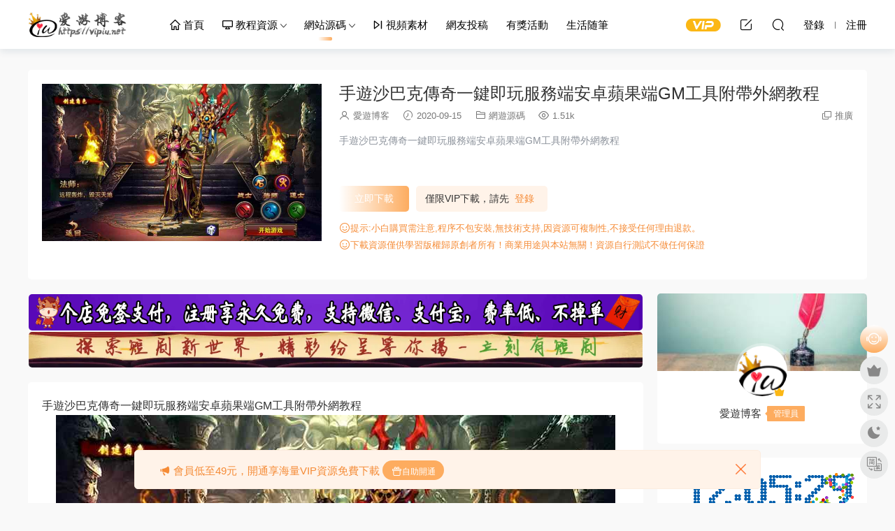

--- FILE ---
content_type: text/html; charset=UTF-8
request_url: https://www.vipiu.net/archives/2020/03/19/6778.html
body_size: 10169
content:
<!DOCTYPE HTML> <html lang="zh-Hans"> <head> <meta charset="UTF-8"> <meta http-equiv="X-UA-Compatible" content="IE=edge,chrome=1"> <meta name="viewport" content="width=device-width,minimum-scale=1.0,maximum-scale=1.0,user-scalable=no"/> <meta name="apple-mobile-web-app-title" content="爱游博客"> <meta http-equiv="Cache-Control" content="no-siteapp"> <title>手游沙巴克传奇一键即玩服务端安卓苹果端GM工具附带外网教程 - 爱游博客</title> <meta name="keywords" content="手机游戏,手机游戏一键端,手机游戏源码,手游一键端,手游源码,沙巴克传奇,沙巴克传奇一键端,网游源码"> <meta name="description" content="手游沙巴克传奇一键即玩服务端安卓苹果端GM工具附带外网教程"> <link rel="shortcut icon" href="/wp-content/uploads/2017/11/Favicon.png"> <meta name='robots' content='max-image-preview:large' /> <style>img:is([sizes="auto" i], [sizes^="auto," i]) { contain-intrinsic-size: 3000px 1500px }</style> <link rel='dns-prefetch' href='//www.vipiu.net' /> <link rel='dns-prefetch' href='//cdn.staticfile.org' /> <style id='classic-theme-styles-inline-css' type='text/css'> /*! This file is auto-generated */ .wp-block-button__link{color:#fff;background-color:#32373c;border-radius:9999px;box-shadow:none;text-decoration:none;padding:calc(.667em + 2px) calc(1.333em + 2px);font-size:1.125em}.wp-block-file__button{background:#32373c;color:#fff;text-decoration:none} </style> <link rel='stylesheet' id='prettify-css' href='https://www.vipiu.net/wp-content/themes/modown-c1/inc/code/prettify.css?ver=8.81' type='text/css' media='screen' /> <link rel='stylesheet' id='dripicons-css' href='//cdn.staticfile.org/dripicons/2.0.0/webfont.min.css?ver=2.0.0' type='text/css' media='screen' /> <link rel='stylesheet' id='modown-font-css' href='https://www.vipiu.net/wp-content/themes/modown/static/css/iconfont.css?ver=8.81' type='text/css' media='screen' /> <link rel='stylesheet' id='modown-base-css' href='https://www.vipiu.net/wp-content/themes/modown/static/css/base.css?ver=8.81' type='text/css' media='screen' /> <link rel='stylesheet' id='modown-style-css' href='https://www.vipiu.net/wp-content/themes/modown-c1/style.css?ver=8.81' type='text/css' media='screen' /> <script type="text/javascript" src="https://www.vipiu.net/wp-includes/js/jquery/jquery.min.js?ver=3.7.1" id="jquery-core-js"></script> <script type="text/javascript" src="https://www.vipiu.net/wp-includes/js/jquery/jquery-migrate.min.js?ver=3.4.1" id="jquery-migrate-js"></script> <style id="erphpdown-custom"></style> <script src="https://pagead2.googlesyndication.com/pagead/js/adsbygoogle.js?client=ca-pub-9920737566910572"></script> <style> :root{--theme-color: #FDAC5F;--theme-color2: #ffffff;--theme-radius: 5px;} .nav-main > li, .nav-main > li > a, .nav-right a{color:#000000;} body.night .nav-main > li, body.night .nav-main > li > a, body.night .nav-right a{color:#999;} @media (max-width: 768px){ .nav-right .nav-button a {color: #000000;} } .container{max-width:1505px;} .single .main .container{max-width:1505px;} .slider-left2{max-width: 895px;} .slider-left{max-width: 1200px;} @media (max-width:1535px){ .modown-ad .item:nth-child(5){display: none;} .slider-right2{width: 285px;} .slider-right2 .item2{display: none;} .slider-left{max-width: 895px;} } .grids .grid h3 a, .lists .list h3 a, .lists .grid h3 a, .home-blogs ul li h3 a{font-weight:600;} .grid > .recommend-tag, .list > .recommend-tag{background: #ffffff !important;} .grid > .recommend-tag:before, .list > .recommend-tag:before{border-color: transparent transparent #ffffff transparent !important;} .article-content img{display:block;} .erphpdown-box, .erphpdown, .article-content .erphpdown-content-vip{background: transparent !important;border: 2px dashed var(--theme-color);} .erphpdown-box .erphpdown-title{display: inline-block;} .logo{width:160px;}@media (max-width: 1024px){.logo, .logo a {width: 100px;height: 60px;}}@media (max-width: 768px){.sitetips-default{bottom:100px;} .rollbar{display: none;}}.article-content a { text-decoration: none; }</style></head> <body class="wp-singular post-template-default single single-post postid-6778 single-format-standard wp-theme-modown wp-child-theme-modown-c1"> <header class="header"> <div class="container clearfix"> <div class="logo"> <a style="background-image:url(/wp-content/uploads/2017/11/logo.png)" href="https://www.vipiu.net" title="爱游博客">爱游博客</a> </a></div> <ul class="nav-main"> <li id="menu-item-2735" class="menu-item menu-item-type-custom menu-item-object-custom menu-item-home menu-item-2735"><a href="https://www.vipiu.net/"><i class="dripicons dripicons-home"></i> 首页</a></li> <li id="menu-item-22" class="menu-item menu-item-type-taxonomy menu-item-object-category menu-item-has-children menu-item-22"><a href="https://www.vipiu.net/ziyuanfenxiang"><i class="dripicons dripicons-device-desktop"></i> 教程资源</a> <ul class="sub-menu"> <li id="menu-item-1975" class="menu-item menu-item-type-taxonomy menu-item-object-category menu-item-1975"><a href="https://www.vipiu.net/linux">Linux运维</a></li> <li id="menu-item-8945" class="menu-item menu-item-type-taxonomy menu-item-object-category menu-item-8945"><a href="https://www.vipiu.net/jishujiaocheng">技术教程</a></li> <li id="menu-item-6" class="menu-item menu-item-type-taxonomy menu-item-object-category menu-item-6"><a href="https://www.vipiu.net/ziyuanfenxiang/wangzhanjianshe">网站建设</a></li> <li id="menu-item-1400" class="menu-item menu-item-type-taxonomy menu-item-object-category menu-item-1400"><a href="https://www.vipiu.net/ziyuanfenxiang/ruanjiangongju">软件工具</a></li> <li id="menu-item-363" class="menu-item menu-item-type-taxonomy menu-item-object-category menu-item-363"><a href="https://www.vipiu.net/ziyuanfenxiang/nas">群晖NAS</a></li> <li id="menu-item-362" class="menu-item menu-item-type-taxonomy menu-item-object-category menu-item-362"><a href="https://www.vipiu.net/ziyuanfenxiang/dianshihezi">数码视讯</a></li> <li id="menu-item-1362" class="menu-item menu-item-type-taxonomy menu-item-object-category menu-item-1362"><a href="https://www.vipiu.net/ziyuanfenxiang/shitingshengyan">视听盛宴</a></li> <li id="menu-item-2394" class="menu-item menu-item-type-taxonomy menu-item-object-category menu-item-2394"><a href="https://www.vipiu.net/ziyuanfenxiang/shuajibao">刷机包</a></li> </ul> </li> <li id="menu-item-2232" class="menu-item menu-item-type-taxonomy menu-item-object-category current-post-ancestor menu-item-has-children menu-item-2232"><a href="https://www.vipiu.net/code">网站源码</a> <ul class="sub-menu"> <li id="menu-item-8244" class="menu-item menu-item-type-taxonomy menu-item-object-category menu-item-8244"><a href="https://www.vipiu.net/code/qipai">棋牌源码</a></li> <li id="menu-item-8243" class="menu-item menu-item-type-taxonomy menu-item-object-category current-post-ancestor current-menu-parent current-post-parent menu-item-8243"><a href="https://www.vipiu.net/code/wangyou">网游源码</a></li> <li id="menu-item-2705" class="menu-item menu-item-type-taxonomy menu-item-object-category menu-item-2705"><a href="https://www.vipiu.net/code/mubanchajian">模板插件</a></li> <li id="menu-item-2393" class="menu-item menu-item-type-taxonomy menu-item-object-category menu-item-2393"><a href="https://www.vipiu.net/code/wordpress">WordPress</a></li> <li id="menu-item-14058" class="menu-item menu-item-type-taxonomy menu-item-object-category menu-item-14058"><a href="https://www.vipiu.net/code/xiaochengxu">小程序源码</a></li> </ul> </li> <li id="menu-item-7012" class="menu-item menu-item-type-taxonomy menu-item-object-category menu-item-7012"><a href="https://www.vipiu.net/shipinsucai"><i class="dripicons dripicons-media-next"></i> 视频素材</a></li> <li id="menu-item-8840" class="menu-item menu-item-type-taxonomy menu-item-object-category menu-item-8840"><a href="https://www.vipiu.net/tougao">网友投稿</a></li> <li id="menu-item-691" class="menu-item menu-item-type-taxonomy menu-item-object-category menu-item-691"><a href="https://www.vipiu.net/%e6%9c%89%e5%a5%96%e6%b4%bb%e5%8a%a8">有奖活动</a></li> <li id="menu-item-8944" class="menu-item menu-item-type-taxonomy menu-item-object-category menu-item-8944"><a href="https://www.vipiu.net/life">生活随笔</a></li> </ul> <ul class="nav-right"> <li class="nav-vip"> <a href="https://www.vipiu.net/vip"><i class="icon icon-vip-s"></i></a> </li> <li class="nav-tougao"> <a href="https://www.vipiu.net/tougao" title="投稿"><i class="icon icon-edit"></i></a> </li> <li class="nav-search"> <a href="javascript:;" class="search-loader" title="搜索"><i class="icon icon-search"></i></a> </li> <li class="nav-login no"><a href="https://www.vipiu.net/login?redirect_to=https://www.vipiu.net/archives/2020/03/19/6778.html" class="signin-loader" rel="nofollow"><i class="icon icon-user"></i><span>登录</span></a><b class="nav-line"></b><a href="https://www.vipiu.net/login?action=register&redirect_to=https://www.vipiu.net/archives/2020/03/19/6778.html" class="signup-loader" rel="nofollow"><span>注册</span></a></li> <li class="nav-button"><a href="javascript:;" class="nav-loader"><i class="icon icon-menu"></i></a></li> </ul> </div> </header> <div class="search-wrap"> <div class="container search-wrap-container"> <form action="https://www.vipiu.net/" class="search-form" method="get"> <input autocomplete="off" class="search-input" name="s" placeholder="输入关键字回车" type="text"> <button class="search-btn" type="submit"><i class="icon icon-search"></i>搜索</button> <i class="icon icon-close"></i> <input type="hidden" name="cat" class="search-cat-val"> </form> </div> </div><div class="main"> <div class="container clearfix"> <div class="article-header-box clearfix"> <div class="header-box-img"> <img src="https://www.vipiu.net/wp-content/themes/modown/static/img/thumbnail.png" data-src="https://www.vipiu.net/wp-content/uploads/2020/03/vipiu_net01792.jpg" class="thumb" alt="手游沙巴克传奇一键即玩服务端安卓苹果端GM工具附带外网教程"> </div> <div class="header-box-con"> <div class="article-header"> <h1 class="article-title">手游沙巴克传奇一键即玩服务端安卓苹果端GM工具附带外网教程</h1> <div class="article-meta"> <span class="item"><i class="icon icon-user"></i> <a target="_blank" href="https://www.vipiu.net/archives/author/vipiu" class="avatar-link">爱游博客</a></span> <span class="item"><i class="icon icon-time"></i> 2020-09-15</span> <span class="item item-cats"><i class="icon icon-cat"></i> <a href="https://www.vipiu.net/code/wangyou">网游源码</a></span> <span class="item"><i class="icon icon-eye"></i> 1.51k</span> <span class="item right"><i class="icon icon-copy"></i> <a href="javascript:;" class="article-aff" >推广</a></span> </div> </div> <div class="excerpt">手游沙巴克传奇一键即玩服务端安卓苹果端GM工具附带外网教程 </div> <div class="erphpdown erphpdown-header-box" id="erphpdown" style="display:block"><span class="erphpdown-title">资源下载</span><div class="erphpdown-fee"><div class="erphpdown-box-tips">仅限VIP下载，请先<a href="https://www.vipiu.net/login" target="_blank" class="erphp-login-must">登录</a></div><a href='javascript:;' class='erphpdown-down erphpdown-btn-large signin-loader'>立即下载</a></div><div class="erphpdown-tips"><i class="icon icon-smile"></i>提示:小白购买需注意,程序不包安装,无技术支持,因资源可复制性,不接受任何理由退款。<br> <i class="icon icon-smile"></i>下载资源仅供学习版权归原创者所有！商业用途与本站无关！资源自行测试不做任何保证</div></div> </div> </div> <div class="content-wrap"> <div class="content"> <div class="modown-ad" ><div style="padding: 1px"> <a href="https://pay.gedian.ren/login?tg=10000" target="_blank"> <img src="https://www.vipiu.net/wp-content/uploads/2021/02/paygedian.gif" alt="" /> </a> </div> <div style="padding: 1px"> <a href="https://likeyou.ren" target="_blank"> <img src="https://www.vipiu.net/wp-content/uploads/2024/11/17114148884.webp" alt="" /> </a> </div> <script src="https://pagead2.googlesyndication.com/pagead/js/adsbygoogle.js?client=ca-pub-9920737566910572"></script> <ins class="adsbygoogle" style="text-align:center" data-ad-layout="in-article" data-ad-format="fluid" data-ad-client="ca-pub-9920737566910572" data-ad-slot="8018132844"></ins> <script> (adsbygoogle = window.adsbygoogle || []).push({}); </script></div> <article class="single-content"> <div class="article-content clearfix"> <p>手游沙巴克传奇一键即玩服务端安卓苹果端GM工具附带外网教程<a href="https://www.vipiu.net/wp-content/uploads/2020/03/vipiu_net01792.jpg"><img fetchpriority="high" decoding="async" class="aligncenter size-full wp-image-6779" src="https://www.vipiu.net/wp-content/uploads/2020/03/vipiu_net01792.jpg" alt="" width="800" height="450" /></a> <a href="https://www.vipiu.net/wp-content/uploads/2020/03/vipiu_net01793.jpg"><img decoding="async" class="aligncenter size-full wp-image-6780" src="https://www.vipiu.net/wp-content/uploads/2020/03/vipiu_net01793.jpg" alt="" width="800" height="450" /></a> <a href="https://www.vipiu.net/wp-content/uploads/2020/03/vipiu_net01794.jpg"><img decoding="async" class="aligncenter size-full wp-image-6781" src="https://www.vipiu.net/wp-content/uploads/2020/03/vipiu_net01794.jpg" alt="" width="800" height="450" /></a></p> <style>.erphpdown-box, .erphpdown-box + .article-custom-metas{display:none;}</style><div class="erphpdown-box"><span class="erphpdown-title">资源下载</span><div class="erphpdown-con clearfix"><div class="erphpdown-price">下载价格<span>VIP</span>专享</div><div class="erphpdown-cart"><div class="vip vip-only">仅限VIP下载<a href="https://www.vipiu.net/user?action=vip" target="_blank" class="erphpdown-vip-loader">升级VIP</a></div><a href="javascript:;" class="down signin-loader">请先登录</a></div></div><div class="tips2"><i class="icon icon-smile"></i>提示:小白购买需注意,程序不包安装,无技术支持,因资源可复制性,不接受任何理由退款。<br> <i class="icon icon-smile"></i>下载资源仅供学习版权归原创者所有！商业用途与本站无关！资源自行测试不做任何保证</div></div> <div class="article-copyright"><i class="icon icon-warning1"></i> 版权申明： <br><fieldset style="border:2px dashed #ff6651;padding:2px;border-radius:0px;line-height: 1.5em;color: #757575;font-size:14px"><legend align="center" style="color:#FFFFFF;width:30%;text-align:center;background-color:#ff6651;font-size:16px;border-radius: 0px;margin-bottom: 5px">版权声明</legend><p align="left"> ①：本站文章均为原创，除非另有说明，否则本站内容依据<a href="https://creativecommons.org/licenses/by-nc-sa/4.0/" rel="nofollow">CC BY-NC-SA 4.0</a>许可证进行授权，转载请附上出处链接，谢谢。 <br> ②：本站提供的所有资源均为网上搜集，不保证能100%完整，如有涉及或侵害到您的版权请立即通知我们。<br> ③：本站所有下载文件，仅用作学习研究使用，请下载后24小时内删除，支持正版，勿用作商业用途。<br> ④：本站保证所提供资源的完整性，但不含授权许可、帮助文档、XML文件、PSD、后续升级等。<br> ⑤：使用该资源需要用户有一定代码基础知识！由本站提供的资源对您的网站或计算机造成严重后果的本站概不负责。<br> ⑥：本站资源售价只是赞助，收取费用仅维持本站的日常运营所需。<br> ⑦：如果喜欢本站资源，欢迎捐助本站开通会员享受优惠折扣，谢谢支持！<br> ⑧：如果网盘地址失效，请在相应资源页面下留言，我们会尽快修复下载地址。</p></fieldset> </div> </div> <div class="article-act"> <a href="javascript:;" class="article-collect signin-loader" title="收藏"><i class="icon icon-star"></i> <span>0</span></a> <a href="javascript:;" class="article-zan" data-id="6778"><i class="icon icon-zan"></i> <span>0</span></a> </div> <div class="article-tags"><a href="https://www.vipiu.net/archives/tag/%e6%89%8b%e6%9c%ba%e6%b8%b8%e6%88%8f" rel="tag">手机游戏</a><a href="https://www.vipiu.net/archives/tag/%e6%89%8b%e6%9c%ba%e6%b8%b8%e6%88%8f%e4%b8%80%e9%94%ae%e7%ab%af" rel="tag">手机游戏一键端</a><a href="https://www.vipiu.net/archives/tag/%e6%89%8b%e6%9c%ba%e6%b8%b8%e6%88%8f%e6%ba%90%e7%a0%81" rel="tag">手机游戏源码</a><a href="https://www.vipiu.net/archives/tag/%e6%89%8b%e6%b8%b8%e4%b8%80%e9%94%ae%e7%ab%af" rel="tag">手游一键端</a><a href="https://www.vipiu.net/archives/tag/%e6%89%8b%e6%b8%b8%e6%ba%90%e7%a0%81" rel="tag">手游源码</a><a href="https://www.vipiu.net/archives/tag/%e6%b2%99%e5%b7%b4%e5%85%8b%e4%bc%a0%e5%a5%87" rel="tag">沙巴克传奇</a><a href="https://www.vipiu.net/archives/tag/%e6%b2%99%e5%b7%b4%e5%85%8b%e4%bc%a0%e5%a5%87%e4%b8%80%e9%94%ae%e7%ab%af" rel="tag">沙巴克传奇一键端</a></div> <div class="article-shares"><a href="javascript:;" data-url="https://www.vipiu.net/archives/2020/03/19/6778.html" class="share-weixin"><i class="icon icon-weixin"></i></a><a data-share="qzone" class="share-qzone" data-url="https://www.vipiu.net/archives/2020/03/19/6778.html"><i class="icon icon-qzone"></i></a><a data-share="weibo" class="share-tsina" data-url="https://www.vipiu.net/archives/2020/03/19/6778.html"><i class="icon icon-weibo"></i></a><a data-share="qq" class="share-sqq" data-url="https://www.vipiu.net/archives/2020/03/19/6778.html"><i class="icon icon-qq"></i></a><a data-share="douban" class="share-douban" data-url="https://www.vipiu.net/archives/2020/03/19/6778.html"><i class="icon icon-douban"></i></a></div> </article> <nav class="article-nav"> <span class="article-nav-prev">上一篇<br><a href="https://www.vipiu.net/archives/2020/03/19/6776.html" rel="prev">多商户多模板自适应手机端PHP自助发卡平台源码</a></span> <span class="article-nav-next">下一篇<br><a href="https://www.vipiu.net/archives/2020/03/19/6782.html" rel="next">手游杀神恶魔战神引擎最新服务端安卓客户附带教程</a></span> </nav> <div class="modown-ad" ><ins class="adsbygoogle" style="text-align:center" data-ad-layout="in-article" data-ad-format="fluid" data-ad-client="ca-pub-9920737566910572" data-ad-slot="8018132844"></ins> <script> (adsbygoogle = window.adsbygoogle || []).push({}); </script></div> <div class="single-related"><h3 class="related-title"><i class="icon icon-related"></i> 猜你喜欢</h3><div class="grids relateds clearfix"><div class="post grid grid-zz" data-id="14730"> <div class="img"> <a href="https://www.vipiu.net/archives/2022/04/05/14730.html" title="战神引擎传奇手游1.95热血合击冰雪最新整理Win半手工服务端+充值后台" target="_blank" rel="bookmark"> <img src="https://www.vipiu.net/wp-content/themes/modown/static/img/thumbnail.png" data-src="https://www.vipiu.net/wp-content/uploads/2022/04/05021716288-scaled.jpg" class="thumb" alt="战神引擎传奇手游1.95热血合击冰雪最新整理Win半手工服务端+充值后台"> </a> </div> <div class="cat"><a href="https://www.vipiu.net/code/wangyou">网游源码</a></div> <h3 itemprop="name headline"><a itemprop="url" rel="bookmark" href="https://www.vipiu.net/archives/2022/04/05/14730.html" title="战神引擎传奇手游1.95热血合击冰雪最新整理Win半手工服务端+充值后台" target="_blank">战神引擎传奇手游1.95热血合击冰雪最新整理Win半手工服务端+充值后台</a></h3> <div class="excerpt">战神引擎传奇手游1.95热血合击冰雪最新整理Win半手工服务端+充值后台 </div> <div class="grid-meta"> <span class="time"><i class="icon icon-time"></i> 2022-04-05</span><span class="views"><i class="icon icon-eye"></i> 2.71k</span><span class="price"><span class="fee vip-tag">VIP</span></span> </div> <div class="grid-author"> <a target="_blank" href="https://www.vipiu.net/archives/author/vipiu" class="avatar-link"><img src="https://www.vipiu.net/wp-content/uploads/avatar/c4ca4238a0b923820dcc509a6f75849b.png" class="avatar avatar-96 photo" width="96" height="96" /><span class="author-name">爱游博客</span></a> <span class="time">2022-04-05</span> </div> <span class="vip-tag"><i>VIP</i></span> </div><div class="post grid grid-zz" data-id="14729"> <div class="img"> <a href="https://www.vipiu.net/archives/2022/04/05/14729.html" title="战神引擎传奇手游1.80铁血金牛最新整理Win半手工服务端+充值后台" target="_blank" rel="bookmark"> <img src="https://www.vipiu.net/wp-content/themes/modown/static/img/thumbnail.png" data-src="https://www.vipiu.net/wp-content/uploads/2022/04/05021717937-scaled.jpg" class="thumb" alt="战神引擎传奇手游1.80铁血金牛最新整理Win半手工服务端+充值后台"> </a> </div> <div class="cat"><a href="https://www.vipiu.net/code/wangyou">网游源码</a></div> <h3 itemprop="name headline"><a itemprop="url" rel="bookmark" href="https://www.vipiu.net/archives/2022/04/05/14729.html" title="战神引擎传奇手游1.80铁血金牛最新整理Win半手工服务端+充值后台" target="_blank">战神引擎传奇手游1.80铁血金牛最新整理Win半手工服务端+充值后台</a></h3> <div class="excerpt">战神引擎传奇手游1.80铁血金牛最新整理Win半手工服务端+充值后台 </div> <div class="grid-meta"> <span class="time"><i class="icon icon-time"></i> 2022-04-05</span><span class="views"><i class="icon icon-eye"></i> 5.55k</span><span class="price"><span class="fee vip-tag">VIP</span></span> </div> <div class="grid-author"> <a target="_blank" href="https://www.vipiu.net/archives/author/vipiu" class="avatar-link"><img src="https://www.vipiu.net/wp-content/uploads/avatar/c4ca4238a0b923820dcc509a6f75849b.png" class="avatar avatar-96 photo" width="96" height="96" /><span class="author-name">爱游博客</span></a> <span class="time">2022-04-05</span> </div> <span class="vip-tag"><i>VIP</i></span> </div><div class="post grid grid-zz" data-id="14728"> <div class="img"> <a href="https://www.vipiu.net/archives/2022/04/05/14728.html" title="白日门传奇手游冰雪战神单职业最新整理Win服务端+时装+龙脉+神器+宝物+GM后台" target="_blank" rel="bookmark"> <img src="https://www.vipiu.net/wp-content/themes/modown/static/img/thumbnail.png" data-src="https://www.vipiu.net/wp-content/uploads/2022/04/05021712575-scaled.jpg" class="thumb" alt="白日门传奇手游冰雪战神单职业最新整理Win服务端+时装+龙脉+神器+宝物+GM后台"> </a> </div> <div class="cat"><a href="https://www.vipiu.net/code/wangyou">网游源码</a></div> <h3 itemprop="name headline"><a itemprop="url" rel="bookmark" href="https://www.vipiu.net/archives/2022/04/05/14728.html" title="白日门传奇手游冰雪战神单职业最新整理Win服务端+时装+龙脉+神器+宝物+GM后台" target="_blank">白日门传奇手游冰雪战神单职业最新整理Win服务端+时装+龙脉+神器+宝物+GM后台</a></h3> <div class="excerpt">白日门传奇手游冰雪战神单职业最新整理Win服务端+时装+龙脉+神器+宝物+GM后台</div> <div class="grid-meta"> <span class="time"><i class="icon icon-time"></i> 2022-04-05</span><span class="views"><i class="icon icon-eye"></i> 5k</span><span class="price"><span class="fee vip-tag">VIP</span></span> </div> <div class="grid-author"> <a target="_blank" href="https://www.vipiu.net/archives/author/vipiu" class="avatar-link"><img src="https://www.vipiu.net/wp-content/uploads/avatar/c4ca4238a0b923820dcc509a6f75849b.png" class="avatar avatar-96 photo" width="96" height="96" /><span class="author-name">爱游博客</span></a> <span class="time">2022-04-05</span> </div> <span class="vip-tag"><i>VIP</i></span> </div><div class="post grid grid-zz" data-id="14727"> <div class="img"> <a href="https://www.vipiu.net/archives/2022/04/05/14727.html" title="战神引擎传奇手游1.76完美复古赤月最新整理Win半手工服务端+充值后台+安卓苹果双端" target="_blank" rel="bookmark"> <img src="https://www.vipiu.net/wp-content/themes/modown/static/img/thumbnail.png" data-src="https://www.vipiu.net/wp-content/uploads/2022/04/05021712148-scaled.jpg" class="thumb" alt="战神引擎传奇手游1.76完美复古赤月最新整理Win半手工服务端+充值后台+安卓苹果双端"> </a> </div> <div class="cat"><a href="https://www.vipiu.net/code/wangyou">网游源码</a></div> <h3 itemprop="name headline"><a itemprop="url" rel="bookmark" href="https://www.vipiu.net/archives/2022/04/05/14727.html" title="战神引擎传奇手游1.76完美复古赤月最新整理Win半手工服务端+充值后台+安卓苹果双端" target="_blank">战神引擎传奇手游1.76完美复古赤月最新整理Win半手工服务端+充值后台+安卓苹果双端</a></h3> <div class="excerpt">战神引擎传奇手游1.76完美复古赤月最新整理Win半手工服务端+充值后台+安卓苹果双端</div> <div class="grid-meta"> <span class="time"><i class="icon icon-time"></i> 2022-04-05</span><span class="views"><i class="icon icon-eye"></i> 3.51k</span><span class="price"><span class="fee vip-tag">VIP</span></span> </div> <div class="grid-author"> <a target="_blank" href="https://www.vipiu.net/archives/author/vipiu" class="avatar-link"><img src="https://www.vipiu.net/wp-content/uploads/avatar/c4ca4238a0b923820dcc509a6f75849b.png" class="avatar avatar-96 photo" width="96" height="96" /><span class="author-name">爱游博客</span></a> <span class="time">2022-04-05</span> </div> <span class="vip-tag"><i>VIP</i></span> </div><div class="post grid grid-zz" data-id="14726"> <div class="img"> <a href="https://www.vipiu.net/archives/2022/04/05/14726.html" title="横版闯关手游阿拉德之怒最新整理Linux手工服务端+GM后台+安卓苹果双端" target="_blank" rel="bookmark"> <img src="https://www.vipiu.net/wp-content/themes/modown/static/img/thumbnail.png" data-src="https://www.vipiu.net/wp-content/uploads/2022/04/05021713912-scaled.jpg" class="thumb" alt="横版闯关手游阿拉德之怒最新整理Linux手工服务端+GM后台+安卓苹果双端"> </a> </div> <div class="cat"><a href="https://www.vipiu.net/code/wangyou">网游源码</a></div> <h3 itemprop="name headline"><a itemprop="url" rel="bookmark" href="https://www.vipiu.net/archives/2022/04/05/14726.html" title="横版闯关手游阿拉德之怒最新整理Linux手工服务端+GM后台+安卓苹果双端" target="_blank">横版闯关手游阿拉德之怒最新整理Linux手工服务端+GM后台+安卓苹果双端</a></h3> <div class="excerpt">横版闯关手游阿拉德之怒最新整理Linux手工服务端+GM后台+安卓苹果双端 </div> <div class="grid-meta"> <span class="time"><i class="icon icon-time"></i> 2022-04-05</span><span class="views"><i class="icon icon-eye"></i> 2.58k</span><span class="price"><span class="fee vip-tag">VIP</span></span> </div> <div class="grid-author"> <a target="_blank" href="https://www.vipiu.net/archives/author/vipiu" class="avatar-link"><img src="https://www.vipiu.net/wp-content/uploads/avatar/c4ca4238a0b923820dcc509a6f75849b.png" class="avatar avatar-96 photo" width="96" height="96" /><span class="author-name">爱游博客</span></a> <span class="time">2022-04-05</span> </div> <span class="vip-tag"><i>VIP</i></span> </div><div class="post grid grid-zz" data-id="14723"> <div class="img"> <a href="https://www.vipiu.net/archives/2022/04/05/14723.html" title="卡牌回合手游少年三国志玄金版最新整理Linux手工服务端+GM后台" target="_blank" rel="bookmark"> <img src="https://www.vipiu.net/wp-content/themes/modown/static/img/thumbnail.png" data-src="https://www.vipiu.net/wp-content/uploads/2022/04/05021711686-scaled.jpg" class="thumb" alt="卡牌回合手游少年三国志玄金版最新整理Linux手工服务端+GM后台"> </a> </div> <div class="cat"><a href="https://www.vipiu.net/code/wangyou">网游源码</a></div> <h3 itemprop="name headline"><a itemprop="url" rel="bookmark" href="https://www.vipiu.net/archives/2022/04/05/14723.html" title="卡牌回合手游少年三国志玄金版最新整理Linux手工服务端+GM后台" target="_blank">卡牌回合手游少年三国志玄金版最新整理Linux手工服务端+GM后台</a></h3> <div class="excerpt">卡牌回合手游少年三国志玄金版最新整理Linux手工服务端+GM后台 </div> <div class="grid-meta"> <span class="time"><i class="icon icon-time"></i> 2022-04-05</span><span class="views"><i class="icon icon-eye"></i> 4.76k</span><span class="price"><span class="fee vip-tag">VIP</span></span> </div> <div class="grid-author"> <a target="_blank" href="https://www.vipiu.net/archives/author/vipiu" class="avatar-link"><img src="https://www.vipiu.net/wp-content/uploads/avatar/c4ca4238a0b923820dcc509a6f75849b.png" class="avatar avatar-96 photo" width="96" height="96" /><span class="author-name">爱游博客</span></a> <span class="time">2022-04-05</span> </div> <span class="vip-tag"><i>VIP</i></span> </div></div></div> <div class="single-comment"> <h3 class="comments-title" id="comments"> <i class="icon icon-comments"></i> 评论<small>0</small> </h3> <div id="respond" class="comments-respond no_webshot"> <div class="comment-signarea"> <h3 class="text-muted">请先 <a href="javascript:;" class="signin-loader">登录</a> ！</h3> </div> </div> </div> <div class="modown-ad" ><ins class="adsbygoogle" style="text-align:center" data-ad-layout="in-article" data-ad-format="fluid" data-ad-client="ca-pub-9920737566910572" data-ad-slot="8018132844"></ins> <script> (adsbygoogle = window.adsbygoogle || []).push({}); </script></div> </div> </div> <aside class="sidebar"> <div class="theiaStickySidebar"> <div class="widget widget_author nopadding"> <div class="author-cover"> <img src="https://www.vipiu.net/wp-content/themes/modown/static/img/author-cover.jpg"> </div> <div class="author-avatar"> <a target="_blank" href="https://www.vipiu.net/archives/author/vipiu" class="avatar-link"><img src="https://www.vipiu.net/wp-content/uploads/avatar/c4ca4238a0b923820dcc509a6f75849b.png" class="avatar avatar-96 photo" width="96" height="96" /> <span class="vip"></span> </a> </div> <div class="author-info"> <p><span class="author-name">爱游博客</span><span class="author-group">管理员</span></p> <p class="author-description"></p> </div> </div><div class="widget_text widget widget_custom_html"><div class="textwidget custom-html-widget"><canvas id="canvas" style="width:100%;" width="820" height="250"></canvas> <script src="https://www.vipiu.net/wp-content/themes/modown-c1/static/js/clock.js"></script></div></div><div class="widget widget-erphpdown"><div class="item price"><span>VIP</span>专享</div><div class="item vip vip-only">仅限VIP下载<a href="https://www.vipiu.net/user?action=vip" target="_blank" class="erphpdown-vip-btn erphpdown-vip-loader">升级VIP</a></div><a href="javascript:;" class="down signin-loader"><i class="icon icon-download"></i> 请先登录</a><div class="demos"><a href="javascript:;" class="demo-item signin-loader"><i class="icon icon-star"></i> 收藏</a></div><div class="tips"><i class="icon icon-smile"></i>提示:小白购买需注意,程序不包安装,无技术支持,因资源可复制性,不接受任何理由退款。<br> <i class="icon icon-smile"></i>下载资源仅供学习版权归原创者所有！商业用途与本站无关！资源自行测试不做任何保证</div></div> <div class="widget widget-postlist"><h3><i class="icon icon-posts"></i> 最新文章</h3><ul class="clearfix"> <li> <h4><a href="https://www.vipiu.net/archives/2025/12/14/19022.html" target="_blank" title="Docker部署皓石传奇三">Docker部署皓石传奇三</a></h4> <p class="meta"> <span class="time">2025-12-14</span> <span class="views"><i class="icon icon-eye"></i> 4.05k</span> </p> </li> <li> <h4><a href="https://www.vipiu.net/archives/2025/12/07/19042.html" target="_blank" title="天翼云电脑自动保活青龙脚本">天翼云电脑自动保活青龙脚本</a></h4> <p class="meta"> <span class="time">2025-12-07</span> <span class="views"><i class="icon icon-eye"></i> 3.73k</span> </p> </li> <li> <h4><a href="https://www.vipiu.net/archives/2025/12/05/19041.html" target="_blank" title="WebHostMost自动保活青龙脚本">WebHostMost自动保活青龙脚本</a></h4> <p class="meta"> <span class="time">2025-12-05</span> <span class="views"><i class="icon icon-eye"></i> 3.11k</span> </p> </li> <li> <h4><a href="https://www.vipiu.net/archives/2025/11/30/19040.html" target="_blank" title="hifi音乐论坛青龙签到脚本">hifi音乐论坛青龙签到脚本</a></h4> <p class="meta"> <span class="time">2025-12-05</span> <span class="views"><i class="icon icon-eye"></i> 1.9k</span> </p> </li> <li> <h4><a href="https://www.vipiu.net/archives/2025/11/24/19044.html" target="_blank" title="每日新闻60秒获取青龙脚本">每日新闻60秒获取青龙脚本</a></h4> <p class="meta"> <span class="time">2025-11-30</span> <span class="views"><i class="icon icon-eye"></i> 4.09k</span> </p> </li> <li> <h4><a href="https://www.vipiu.net/archives/2025/11/19/19049.html" target="_blank" title="联通VN007+自动短信转发脚本">联通VN007+自动短信转发脚本</a></h4> <p class="meta"> <span class="time">2025-12-05</span> <span class="views"><i class="icon icon-eye"></i> 2.74k</span> </p> </li> <li> <h4><a href="https://www.vipiu.net/archives/2025/11/14/19046.html" target="_blank" title="WordPress安装memcached扩展实现网站加速">WordPress安装memcached扩展实现网站加速</a></h4> <p class="meta"> <span class="time">2025-12-05</span> <span class="views"><i class="icon icon-eye"></i> 5.01k</span> </p> </li> <li> <h4><a href="https://www.vipiu.net/archives/2025/11/12/19053.html" target="_blank" title="中通快递小程序自动签到青龙脚本">中通快递小程序自动签到青龙脚本</a></h4> <p class="meta"> <span class="time">2025-11-12</span> <span class="views"><i class="icon icon-eye"></i> 3.68k</span> </p> </li> <li> <h4><a href="https://www.vipiu.net/archives/2025/11/12/19051.html" target="_blank" title="趣网VIP小程序青龙签到脚本">趣网VIP小程序青龙签到脚本</a></h4> <p class="meta"> <span class="time">2025-11-12</span> <span class="views"><i class="icon icon-eye"></i> 4.46k</span> </p> </li> <li> <h4><a href="https://www.vipiu.net/archives/2025/11/12/19055.html" target="_blank" title="鱼C论坛自动签到青龙脚本">鱼C论坛自动签到青龙脚本</a></h4> <p class="meta"> <span class="time">2025-11-12</span> <span class="views"><i class="icon icon-eye"></i> 4.33k</span> </p> </li> </ul></div><div class="widget widget-tags"><h3><i class="icon icon-tag"></i> 热门标签</h3><div class="items"><a href="https://www.vipiu.net/archives/tag/%e7%bb%87%e6%a2%a6%e6%a8%a1%e6%9d%bf">织梦模板</a><a href="https://www.vipiu.net/archives/tag/%e7%bb%87%e6%a2%a6%e6%a8%a1%e6%9d%bf%e4%b8%8b%e8%bd%bd">织梦模板下载</a><a href="https://www.vipiu.net/archives/tag/dedecms">dedecms</a><a href="https://www.vipiu.net/archives/tag/dedecms%e6%a8%a1%e6%9d%bf">dedecms模板</a><a href="https://www.vipiu.net/archives/tag/dedecms%e6%a8%a1%e6%9d%bf%e4%b8%8b%e8%bd%bd">dedecms模板下载</a><a href="https://www.vipiu.net/archives/tag/ae%e6%a8%a1%e6%9d%bf">AE模板</a><a href="https://www.vipiu.net/archives/tag/%e5%95%86%e4%b8%9aae%e6%a8%a1%e6%9d%bf">商业AE模板</a><a href="https://www.vipiu.net/archives/tag/%e8%a7%86%e9%a2%91ae%e6%a8%a1%e6%9d%bf">视频AE模板</a><a href="https://www.vipiu.net/archives/tag/ae%e8%a7%86%e9%a2%91%e6%a8%a1%e6%9d%bf">AE视频模板</a><a href="https://www.vipiu.net/archives/tag/ae%e6%a8%a1%e6%9d%bf%e4%b8%8b%e8%bd%bd">AE模板下载</a><a href="https://www.vipiu.net/archives/tag/ae%e8%a7%86%e9%a2%91%e6%a8%a1%e6%9d%bf%e4%b8%8b%e8%bd%bd">AE视频模板下载</a><a href="https://www.vipiu.net/archives/tag/%e7%bb%87%e6%a2%a6%e6%89%8b%e6%9c%ba%e6%a8%a1%e6%9d%bf">织梦手机模板</a><a href="https://www.vipiu.net/archives/tag/dedecms%e6%89%8b%e6%9c%ba%e6%a8%a1%e6%9d%bf">dedecms手机模板</a><a href="https://www.vipiu.net/archives/tag/ae%e7%89%b9%e6%95%88">AE特效</a><a href="https://www.vipiu.net/archives/tag/ae%e7%89%b9%e6%95%88%e6%a8%a1%e6%9d%bf">AE特效模板</a><a href="https://www.vipiu.net/archives/tag/%e6%a0%87%e5%bf%97ae%e6%a8%a1%e6%9d%bf">标志AE模板</a><a href="https://www.vipiu.net/archives/tag/logoae%e6%a8%a1%e6%9d%bf">LOGOAE模板</a><a href="https://www.vipiu.net/archives/tag/%e5%bc%80%e5%9c%baae%e8%a7%86%e9%a2%91%e6%a8%a1%e6%9d%bf">开场AE视频模板</a><a href="https://www.vipiu.net/archives/tag/%e7%89%87%e5%a4%b4ae%e8%a7%86%e9%a2%91%e6%a8%a1%e6%9d%bf">片头AE视频模板</a><a href="https://www.vipiu.net/archives/tag/logo%e7%89%87%e5%a4%b4">LOGO片头</a></div></div> </div> </aside> </div> </div> <footer class="footer"> <div class="container"> <div class="footer-widgets"> <div class="footer-widget widget-bottom widget-bottom-logo"><a href="https://www.vipiu.net" class="footer-logo"><img src="https://www.vipiu.net/wp-content/uploads/2017/11/logo.png" alt="爱游博客"></a><div class="footer-widget-content">本站为爱游博客的原创或转载文章，如有侵权，请点击网站右下角联系客服，转载请附上原文出处链接及本声明，谢谢。<br> 官方QQ交流群：25445341 <br> <font color="#ff0000" face="Comic Sans MS">Mail To:Info@m.vipiu.net</font></div></div><div class="footer-widget widget-bottom"><h3>关于我们</h3><div class="footer-widget-content"><ul> <li><a href="/about">关于我们</a></li> <li><a href="/link">友情链接</a></li> <li><a href="/disclaimer">免责申明</a></li> <li><a href="/contact">联系我们</a></li> </ul></div></div><div class="footer-widget widget-bottom"><h3>账号相关</h3><div class="footer-widget-content"><ul> <li><a href="/user?action=vip">开通会员</a></li> <li><a href="/user?action=charge">积分充值</a></li> <li><a href="/user?action=aff">推广赚钱</a></li> <li><a href="/user?action=withdraw">站内提现</a></li> </ul></div></div><div class="footer-widget widget-bottom"><h3>其他事项</h3><div class="footer-widget-content"><ul> <li><a href="/tougao">投稿赚钱</a></li> <li><a href="/bd">会员必读</a></li> <li><a href="/privacy">隐私政策</a></li> <li><a href="/ad">广告投放</a></li> </ul></div></div><div class="footer-widget widget-bottom widget-bottom-search"><h3>服务支持</h3><div class="footer-widget-content"><form role="search" method="get" class="searchform clearfix" action="https://www.vipiu.net"> <div> <input type="text" value="" name="s" id="s"> <button type="submit"><i class="icon icon-search"></i></button> </div> </form><ul> <li><a href="/user?action=ticket">提交工单</a></li> <li><a href="/liuyan">给我留言</a></li> </ul></div></div> </div> <div class="copyright"><p style="text-align: center;">CC共享许可协议：<a href="https://creativecommons.org/licenses/by-nc-sa/4.0/" target="_blank" rel="nofollow noopener"><u>BY-NC-SA 4.0</u></a> | 除非特别声明，否则均不代表站方观点，并仅供查阅，不作为任何参考依据！<br /> Copyright 2010-<script>document.write(new Date().getFullYear())</script> © 爱游博客 版权所有.<br /> <a class="footer-logo" href="https://www.vipiu.net"><img style="width: 100px;" src="/wp-content/uploads/2017/11/logo.png" alt="爱游博客" /></a></p> </div> </div> 30 次查询 耗时 0.105 seconds, 使用 5.49MB 内存</footer> <div class="rollbar"> <ul> <li class="qq-li"><a href="https://wpa.qq.com/msgrd?v=3&uin=2428002355&site=qq&menu=yes" target="_blank" rel="nofollow"><i class="icon icon-guru2"></i></a><h6>在线客服<i></i></h6></li> <li class="vip-li"><a href="https://www.vipiu.net/vip"><i class="icon icon-crown-s"></i></a><h6>升级VIP<i></i></h6></li> <li><a href="javascript:;" class="fullscreen"><i class="icon icon-fullscreen"></i></a><h6>全屏浏览<i></i></h6></li> <li><a href="javascript:;" class="theme_night"><i class="icon icon-moon" style="top:0"></i></a><h6>夜间模式<i></i></h6></li> <li><a href="javascript:zh_tran2();" class="zh_click"><i class="icon icon-fan" style="top:0"></i></a><h6>繁简切换<i></i></h6></li> <li class="totop-li"><a href="javascript:;" class="totop"><i class="icon icon-arrow-up"></i></a><h6>返回顶部<i></i></h6></li> </ul> </div> <div class="footer-fixed-nav clearfix"> <a href="https://www.vipiu.net"><i class="icon icon-home"></i><span>首页</span></a> <a href="https://www.vipiu.net/all"><i class="icon icon-find"></i><span>发现</span></a> <a href="https://www.vipiu.net/vip" class="special"><i class="icon icon-crown"></i><span>VIP</span></a> <a href="https://www.vipiu.net/login" class="footer-fixed-nav-user signin-loader"><i class="icon icon-user"></i><span>我的</span></a> <div class="footer-nav-trigger"><i class="icon icon-arrow-down"></i></div> </div> <div class="sitetips sitetips-default"> <i class="icon icon-horn"></i> 会员低至49元，开通享海量VIP资源免费下载 <a class="btn" href="https://www.vipiu.net/vip"><i class="icon icon-gift"></i>自助开通</a><a href="javascript:;" class="close"><i class="icon icon-close"></i></a> </div> <div class="sign"> <div class="sign-mask"></div> <div class="sign-box"> <div class="sign-tips"></div> <form id="sign-in"> <div class="form-item" style="text-align:center"><a href="https://www.vipiu.net"><img class="logo-login" src="/wp-content/uploads/2017/11/Favicon.png" alt="爱游博客"></a></div> <div class="form-item"><input type="text" name="user_login" class="form-control" id="user_login" placeholder="用户名/邮箱"><i class="icon icon-user"></i></div> <div class="form-item"><input type="password" name="password" class="form-control" id="user_pass" placeholder="密码"><i class="icon icon-lock"></i></div> <div class="form-item"> <input type="text" class="form-control" id="user_captcha" name="user_captcha" placeholder="验证码"><span class="captcha-clk2">显示验证码</span> <i class="icon icon-safe"></i> </div> <div class="sign-submit"> <input type="button" class="btn signinsubmit-loader" name="submit" value="登录"> <input type="hidden" name="action" value="signin"> </div> <div class="sign-trans">没有账号？<a href="javascript:;" class="erphp-reg-must">注册</a>&nbsp;&nbsp;<a href="https://www.vipiu.net/login?action=password&redirect_to=https://www.vipiu.net/archives/2020/03/19/6778.html" rel="nofollow" target="_blank">忘记密码？</a></div> </form> <form id="sign-up" style="display: none;"> <div class="form-item" style="text-align:center"><a href="https://www.vipiu.net"><img class="logo-login" src="/wp-content/uploads/2017/11/Favicon.png" alt="爱游博客"></a></div> <div class="form-item"><input type="text" name="name" class="form-control" id="user_register" placeholder="用户名"><i class="icon icon-user"></i></div> <div class="form-item"><input type="email" name="email" class="form-control" id="user_email" placeholder="邮箱"><i class="icon icon-mail"></i></div> <div class="form-item"><input type="password" name="password2" class="form-control" id="user_pass2" placeholder="密码"><i class="icon icon-lock"></i></div> <div class="form-item"> <input type="text" class="form-control" id="captcha" name="captcha" placeholder="验证码"><span class="captcha-clk2">显示验证码</span> <i class="icon icon-safe"></i> </div> <div class="sign-submit"> <input type="button" class="btn signupsubmit-loader" name="submit" value="注册"> <input type="hidden" name="action" value="signup"> </div> <div class="sign-trans">已有账号？ <a href="javascript:;" class="modown-login-must">登录</a></div> </form> </div> </div> <script>var zh_autoLang_t=false;var zh_autoLang_s=true;</script><script src="https://www.vipiu.net/wp-content/themes/modown/static/js/chinese.js"></script><script> window._MBT = {uri: 'https://www.vipiu.net/wp-content/themes/modown', child: 'https://www.vipiu.net/wp-content/themes/modown-c1', urc: 'https://www.vipiu.net/wp-content/themes/modown', uru: 'https://www.vipiu.net/wp-content/themes/modown-c1', url:'https://www.vipiu.net', urg: 'https://www.vipiu.net/wp-content/themes/modown', url:'https://www.vipiu.net',usr: 'https://www.vipiu.net/user', roll: [], admin_ajax: 'https://www.vipiu.net/wp-admin/admin-ajax.php', erphpdown: 'https://www.vipiu.net/wp-content/plugins/erphpdown/', image: '0.6316', hanimated: '1', fancybox: '1', anchor: '1', loading: '', nav: '0', iframe: '1', video_full: '0'};</script> <script type="speculationrules"> {"prefetch":[{"source":"document","where":{"and":[{"href_matches":"\/*"},{"not":{"href_matches":["\/wp-*.php","\/wp-admin\/*","\/wp-content\/uploads\/*","\/wp-content\/*","\/wp-content\/plugins\/*","\/wp-content\/themes\/modown-c1\/*","\/wp-content\/themes\/modown\/*","\/*\\?(.+)"]}},{"not":{"selector_matches":"a[rel~=\"nofollow\"]"}},{"not":{"selector_matches":".no-prefetch, .no-prefetch a"}}]},"eagerness":"conservative"}]} </script> <script>window._ERPHPDOWN = {"uri":"https://www.vipiu.net/wp-content/plugins/erphpdown", "payment": "1", "wppay": "link", "tuan":"", "danmu": "0", "author": "mobantu"}</script> <script type="text/javascript" src="https://www.vipiu.net/wp-content/themes/modown-c1/inc/code/prettify.js?ver=8.81" id="prettify-js"></script> <script type="text/javascript" src="https://www.vipiu.net/wp-content/themes/modown-c1/inc/code/copy-code.js?ver=8.81" id="copy-code-js"></script> <script type="text/javascript" src="https://www.vipiu.net/wp-includes/js/clipboard.min.js?ver=8.81" id="clipboard-js-js"></script> <script type="text/javascript" id="erphpdown-js-extra"> /* <![CDATA[ */ var _ERPHP = {"ajaxurl":"https:\/\/www.vipiu.net\/wp-admin\/admin-ajax.php"}; /* ]]> */ </script> <script type="text/javascript" src="https://www.vipiu.net/wp-content/plugins/erphpdown/static/erphpdown.js?ver=17.2" id="erphpdown-js"></script> <script type="text/javascript" src="https://www.vipiu.net/wp-content/themes/modown/static/js/lib.js?ver=8.81" id="modown-lib-js"></script> <script type="text/javascript" src="https://www.vipiu.net/wp-content/themes/modown/static/js/fancybox.min.js?ver=3.3.5" id="modown-fancybox-js"></script> <script type="text/javascript" src="https://www.vipiu.net/wp-content/themes/modown/static/js/base.js?ver=8.81" id="modown-base-js"></script> <script>MOBANTU.init({ias: 0, lazy: 1, plazy: 0, water: 0, mbf: 0, mpf: 0, mpfp: 0});document.oncontextmenu = new Function("return false;");</script> <div class="analysis"><script src="https://tongji.chinasclm.com/script.js" data-website-id="9299e7b2-24cb-43a4-a8f5-ab5c5e639459"></script></div> </body> </html>
<!--压缩前的大小: 50040 bytes; 压缩后的大小: 46767 bytes; 节约：6.54% -->
<!-- Dynamic page generated in 0.108 seconds. -->
<!-- Cached page generated by WP-Super-Cache on 2026-01-21 19:59:42 -->

<!-- super cache -->

--- FILE ---
content_type: text/html; charset=utf-8
request_url: https://www.google.com/recaptcha/api2/aframe
body_size: 267
content:
<!DOCTYPE HTML><html><head><meta http-equiv="content-type" content="text/html; charset=UTF-8"></head><body><script nonce="VL4eQTZNvuOQ0crdTsr5Xw">/** Anti-fraud and anti-abuse applications only. See google.com/recaptcha */ try{var clients={'sodar':'https://pagead2.googlesyndication.com/pagead/sodar?'};window.addEventListener("message",function(a){try{if(a.source===window.parent){var b=JSON.parse(a.data);var c=clients[b['id']];if(c){var d=document.createElement('img');d.src=c+b['params']+'&rc='+(localStorage.getItem("rc::a")?sessionStorage.getItem("rc::b"):"");window.document.body.appendChild(d);sessionStorage.setItem("rc::e",parseInt(sessionStorage.getItem("rc::e")||0)+1);localStorage.setItem("rc::h",'1768997127435');}}}catch(b){}});window.parent.postMessage("_grecaptcha_ready", "*");}catch(b){}</script></body></html>